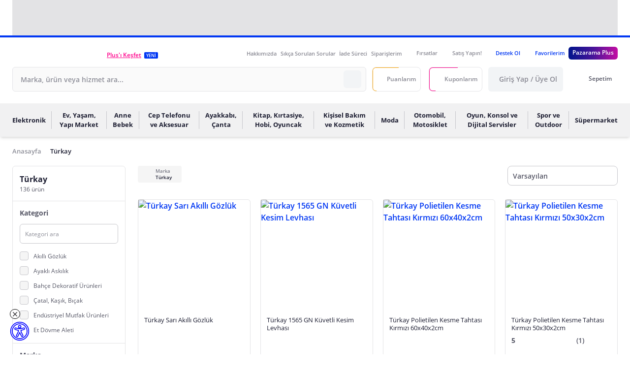

--- FILE ---
content_type: text/css
request_url: https://js.pzrmcdn.com/asset/_pzweb/css/pz-ac358a7.css
body_size: 418
content:
.accordion .accordion__title[data-v-6e41e788]{cursor:pointer}.accordion[type=content] .accordion__content[data-v-6e41e788]{padding-top:1rem}.accordion[type=content].accordion-opened .accordion__title[data-v-6e41e788]{--tw-text-opacity:1;color:#0137f3}@supports (color:rgb(0 0 0/0)){.accordion[type=content].accordion-opened .accordion__title[data-v-6e41e788]{color:rgb(1 55 243/var(--tw-text-opacity,1))}}.accordion[type=content].accordion-opened[data-v-6e41e788]{--tw-border-opacity:1;border-left-color:#0137f3}@supports (color:rgb(0 0 0/0)){.accordion[type=content].accordion-opened[data-v-6e41e788]{border-left-color:rgb(1 55 243/var(--tw-border-opacity,1))}}.accordion[type=content][data-v-6e41e788]{--tw-border-opacity:1;border-bottom-width:1px;border-left-color:#fff;border-left-width:1px;padding:1rem 3rem}@supports (color:rgb(0 0 0/0)){.accordion[type=content][data-v-6e41e788]{border-left-color:rgb(255 255 255/var(--tw-border-opacity,1))}}.accordion[type=contract] .accordion__title[data-v-6e41e788]{--tw-text-opacity:1;color:#1d1e32;font-size:.875rem;font-weight:600;line-height:1.25rem}@supports (color:rgb(0 0 0/0)){.accordion[type=contract] .accordion__title[data-v-6e41e788]{color:rgb(29 30 50/var(--tw-text-opacity,1))}}.accordion[type=contract] .accordion__content[data-v-6e41e788]{margin-top:.5rem;max-height:24rem;overflow-y:auto;padding-right:2.75rem}.accordion[type=contract][data-v-6e41e788]{--tw-border-opacity:1!important;border-left-color:#e3e3e5!important;border-radius:.25rem;border-width:1px;margin-top:.75rem;padding:.875rem .5rem;width:100%}@supports (color:rgb(0 0 0/0)){.accordion[type=contract][data-v-6e41e788]{border-left-color:rgb(227 227 229/var(--tw-border-opacity,1))!important}}.accordion[type=sidebar] .accordion__title[data-v-6e41e788]{--tw-text-opacity:1;color:#8e8f99;font-size:.875rem;font-weight:700;line-height:1.25rem}@supports (color:rgb(0 0 0/0)){.accordion[type=sidebar] .accordion__title[data-v-6e41e788]{color:rgb(142 143 153/var(--tw-text-opacity,1))}}.accordion[type=sidebar] .accordion__content[data-v-6e41e788]{padding-top:.75rem}.accordion[type=sidebar].accordion-opened .accordion__title[data-v-6e41e788]{--tw-text-opacity:1;color:#555665}@supports (color:rgb(0 0 0/0)){.accordion[type=sidebar].accordion-opened .accordion__title[data-v-6e41e788]{color:rgb(85 86 101/var(--tw-text-opacity,1))}}.accordion[type=landing] .accordion__title[data-v-6e41e788]{--tw-text-opacity:1;color:#1d1e32;font-size:1rem;font-weight:600;line-height:1.5rem}@supports (color:rgb(0 0 0/0)){.accordion[type=landing] .accordion__title[data-v-6e41e788]{color:rgb(29 30 50/var(--tw-text-opacity,1))}}.accordion[type=landing] .accordion__content[data-v-6e41e788]{--tw-text-opacity:1;color:#0137f3;font-size:.875rem;line-height:1.25rem;margin-top:.5rem;max-height:24rem;overflow-y:auto;padding-right:2.75rem}@supports (color:rgb(0 0 0/0)){.accordion[type=landing] .accordion__content[data-v-6e41e788]{color:rgb(1 55 243/var(--tw-text-opacity,1))}}.accordion[type=landing][data-v-6e41e788]{--tw-bg-opacity:1;background-color:#fff;border-radius:.375rem;border-width:1px;margin-top:.75rem;padding:.875rem .5rem}@supports (color:rgb(0 0 0/0)){.accordion[type=landing][data-v-6e41e788]{background-color:rgb(255 255 255/var(--tw-bg-opacity,1))}}.accordion[type=remote-control] .accordion__title[data-v-6e41e788]{--tw-text-opacity:1;color:#000}@supports (color:rgb(0 0 0/0)){.accordion[type=remote-control] .accordion__title[data-v-6e41e788]{color:rgb(0 0 0/var(--tw-text-opacity,1))}}.accordion[type=remote-control] .accordion__content[data-v-6e41e788]{--tw-text-opacity:1;color:#000;max-height:50rem;overflow-y:auto}@supports (color:rgb(0 0 0/0)){.accordion[type=remote-control] .accordion__content[data-v-6e41e788]{color:rgb(0 0 0/var(--tw-text-opacity,1))}}.accordion[type=remote-control].accordion-opened .accordion__title[data-v-6e41e788]{--tw-text-opacity:1;color:#000}@supports (color:rgb(0 0 0/0)){.accordion[type=remote-control].accordion-opened .accordion__title[data-v-6e41e788]{color:rgb(0 0 0/var(--tw-text-opacity,1))}}.accordion[data-v-6e41e788]{position:relative}

--- FILE ---
content_type: application/javascript
request_url: https://js.pzrmcdn.com/asset/_pzweb/js/pz-62915b1.modern.js
body_size: 4093
content:
(window.webpackJsonp=window.webpackJsonp||[]).push([[3,151,163,168,169,191],{1027:function(e,t,i){e.exports={}},1036:function(e,t,i){"use strict";i.r(t);var r=i(1),n=i(7);function a(e,t){var i=Object.keys(e);if(Object.getOwnPropertySymbols){var r=Object.getOwnPropertySymbols(e);t&&(r=r.filter((function(t){return Object.getOwnPropertyDescriptor(e,t).enumerable}))),i.push.apply(i,r)}return i}var s={name:"NavOutside",props:{gradientPanel:{type:Boolean,default:!1},customClass:{type:[Array,Object,String],default:null},swiperClass:{type:[Array,Object,String],default:null},wrapperClass:{type:[Array,Object,String],default:null},slideClass:{type:[Array,Object,String],default:null},swiperData:{type:Array,default:()=>[]},slideKey:{type:String,default:""},selectedIndex:{type:Number,default:0},activeCategoryId:{type:String,default:null},swiperProps:{type:Object,default:()=>({})}},data:()=>({swiper:null}),computed:{swiperOptions(){var e,t={modules:["Virtual"],speed:400,resistanceRatio:.01,slidesPerView:5,slidesPerGroup:5};return t.virtual="auto"!==(null===(e=this.swiperProps)||void 0===e?void 0:e.slidesPerView),function(e){for(var t=1;t<arguments.length;t++){var i=null!=arguments[t]?arguments[t]:{};t%2?a(Object(i),!0).forEach((function(t){Object(n.a)(e,t,i[t])})):Object.getOwnPropertyDescriptors?Object.defineProperties(e,Object.getOwnPropertyDescriptors(i)):a(Object(i)).forEach((function(t){Object.defineProperty(e,t,Object.getOwnPropertyDescriptor(i,t))}))}return e}({props:t},this.swiperProps)},navigationVisibility(){return{showPrev:this.swiper&&!this.swiper.isBeginning,showNext:this.swiper&&!this.swiper.isEnd}}},watch:{selectedIndex(e){var t=e-2;this.swiper.slideTo(t)}},mounted(){this.swiper=this.$refs.swiperRef.$swiper},methods:{swiperReady(){var e=this;return Object(r.a)((function*(){if(yield e.$nextTick(),e.swiper&&(e.swiper.update(),e.activeCategoryId)){var t,i=(null===(t=e.swiperData)||void 0===t?void 0:t.findIndex((t=>t.id===e.activeCategoryId)))||0;e.swiper.slideTo(i-2)}}))()}}},o=s,l=(i(1038),i(4)),d=Object(l.a)(o,(function(){var e=this,t=e._self._c;return t("div",{staticClass:"swiper-outside",class:[e.customClass,{"pb-8":e.swiperOptions.pagination}]},[t("keep-alive",[t("Swiper",{ref:"swiperRef",attrs:{options:e.swiperOptions,"swiper-class":e.swiperClass,"wrapper-class":e.wrapperClass,"use-before-initialized":""},on:{init:e.swiperReady}},e._l(e.swiperData,(function(i,r){return t("SwiperSlide",{key:r,class:e.slideClass},[e._t("default",null,{item:i,index:r})],2)})),1)],1),e._v(" "),e.navigationVisibility.showPrev?t("BaseSvg",{attrs:{file:"arrow-angle-left",color:"!text-gray-400","custom-class":"swiper-button-prev",tabindex:"-1"},on:{click:function(t){return e.swiper.slidePrev()}}}):e._e(),e._v(" "),e.navigationVisibility.showNext?t("BaseSvg",{attrs:{file:"arrow-angle-right",color:"!text-gray-400","custom-class":"swiper-button-next",tabindex:"-1"},on:{click:function(t){return e.swiper.slideNext()}}}):e._e(),e._v(" "),e.swiperOptions.pagination?t("div",{staticClass:"swiper-pagination"}):e._e(),e._v(" "),e.navigationVisibility.showPrev&&e.gradientPanel?t("div",{staticClass:"w-16 h-full absolute top-0 left-0 z-10 bg-gradient-to-r from-white to-[rgba(255,255,255,0)]"}):e._e(),e._v(" "),e.navigationVisibility.showNext&&e.gradientPanel?t("div",{staticClass:"w-16 h-full absolute top-0 right-0 z-10 bg-gradient-to-r from-[rgba(255,255,255,0)] to-white"}):e._e()],1)}),[],!1,null,null,null);t.default=d.exports;installComponents(d,{BaseSvg:i(27).default})},1038:function(e,t,i){"use strict";i(1027)},1058:function(e,t,i){"use strict";i.r(t);i(19);var r=i(1183),n=i(1184),a=i(127),s={name:"List",props:{title:{type:String,default:""},layout:{type:String,default:"grid",validator:e=>["grid","row","smallBanner"].includes(e)},cardType:{type:String,default:"1"},viewType:{type:Object,default:()=>a.c.list},gradientPanel:{type:Boolean,default:!1},cardWidth:{type:[String,Array],default:"!w-1/5"},itemList:{type:Array,default:()=>[]},productSellerId:{type:String,default:""},sectionTitle:{type:String,default:""},sectionIndex:{type:Number,default:0},cardIndex:{type:Number,default:0},categoryList:{type:Array,default:()=>[]},brandName:{type:String,default:""},resize:{type:Object,default:()=>({})},from:{type:String,default:""},isSkeletonExist:{type:Boolean,default:!0},bannerFrame:{type:Object,default:()=>({})},predictDiscountInfo:{type:Object,default:()=>({})},rowIndex:{type:Number,default:0},preload:{type:Boolean,default:!0},passive:{type:Boolean,default:!0},customButtonVisible:{type:Boolean,default:!1},customButtonText:{type:String,default:""},bannerType:{type:Number,default:0},isOpportunity:{type:Boolean,default:!1}},computed:{listComponent(){return 0===this.bannerType?"grid"===this.layout?r.default:n.default:4===this.bannerType?r.default:n.default},cardWidthForCardType(){return this.isFromLandingPage?"!w-1/4":this.cardWidth},isFromLandingPage(){return["landing","opportunityList","virtual"].includes(this.from)},getActiveItemList(){return this.isFromLandingPage?this.itemList.filter((e=>0!==e.stockCount)):this.itemList}},methods:{customButtonClickHandler(e){this.$emit("customButtonClick",e)}}},o=i(4),l=Object(o.a)(s,(function(){var e=this;return(0,e._self._c)(e.listComponent,{tag:"component",attrs:{"item-list":e.getActiveItemList,"card-type":e.cardType,"view-type":e.viewType,"card-width":e.cardWidthForCardType,"gradient-panel":e.gradientPanel,"product-seller-id":e.productSellerId,"section-title":e.sectionTitle,"section-index":e.sectionIndex,"card-index":e.cardIndex,"category-list":e.categoryList,"brand-name":e.brandName,resize:e.resize,"is-skeleton-exist":e.isSkeletonExist,from:e.from,"banner-frame":e.bannerFrame,"predict-discount-info":e.predictDiscountInfo,"row-index":e.rowIndex,preload:e.preload,passive:e.passive,"custom-button-visible":e.customButtonVisible,"custom-button-text":e.customButtonText,title:e.title,"is-opportunity":e.isOpportunity},on:{customButtonClick:e.customButtonClickHandler}})}),[],!1,null,null,null);t.default=l.exports},1087:function(e,t,i){e.exports={}},1160:function(e,t,i){"use strict";i.r(t);var r=i(4),n=Object(r.a)({},(function(){var e=this,t=e._self._c;return t("div",{staticClass:"border border-gray-200 rounded-md"},[t("div",{staticClass:"flex items-center justify-center h-56"},[t("BaseSvg",{attrs:{file:"pazarama-skeleton-logo"}})],1),e._v(" "),t("div",{staticClass:"py-3 px-5 grid justify-items-center"},[t("BaseSkeleton",{staticClass:"h-5 mb-2"}),e._v(" "),t("BaseSkeleton",{staticClass:"h-5 mb-16"}),e._v(" "),t("BaseSkeleton",{staticClass:"h-5 !w-34 mb-4"}),e._v(" "),t("BaseSkeleton",{staticClass:"h-9 !rounded mb-2"})],1)])}),[],!1,null,null,null);t.default=n.exports;installComponents(n,{BaseSvg:i(27).default,BaseSkeleton:i(255).default})},1162:function(e,t,i){"use strict";i(1087)},1183:function(e,t,i){"use strict";i.r(t);var r=i(7),n=(i(19),i(14),i(347),i(20),i(25),i(15),i(10)),a=i(126),s=i.n(a),o=i(191),l=i(0);function d(e,t){var i=Object.keys(e);if(Object.getOwnPropertySymbols){var r=Object.getOwnPropertySymbols(e);t&&(r=r.filter((function(t){return Object.getOwnPropertyDescriptor(e,t).enumerable}))),i.push.apply(i,r)}return i}function u(e){for(var t=1;t<arguments.length;t++){var i=null!=arguments[t]?arguments[t]:{};t%2?d(Object(i),!0).forEach((function(t){Object(r.a)(e,t,i[t])})):Object.getOwnPropertyDescriptors?Object.defineProperties(e,Object.getOwnPropertyDescriptors(i)):d(Object(i)).forEach((function(t){Object.defineProperty(e,t,Object.getOwnPropertyDescriptor(i,t))}))}return e}var c={name:"Grid",props:{cardType:{type:String,default:"1"},cardWidth:{type:[String,Array],default:"!w-1/5"},itemList:{type:Array,default:()=>[]},productSellerId:{type:String,default:""},sectionTitle:{type:String,default:""},sectionIndex:{type:Number,default:0},cardIndex:{type:Number,default:0},categoryList:{type:Array,default:()=>[]},resize:{type:Object,default:()=>({})},isSkeletonExist:{type:Boolean,default:!0},from:{type:String,default:""},rowIndex:{type:Number,default:0},preload:{type:Boolean,default:!0},passive:{type:Boolean,default:!0},customButtonVisible:{type:Boolean,default:!1},customButtonText:{type:String,default:""},viewType:{type:Object,required:!0},isOpportunity:{type:Boolean,default:!1}},data:()=>({BANNER_ITEM_SHOW_TYPE_ACTIVE:0,BANNER_ITEM_SHOW_TYPE_LOCKED:1,BANNER_ITEM_SHOW_TYPE_EXPIRED:2,groupId:Object(o.a)(),seeAllButtonItemLength:8}),computed:u(u({},Object(n.c)({getPageDirection:Object(l.xi)(l.Pd),listingReadyPage:Object(l.xi)(l.qd),isServerSideListing:Object(l.xi)(l.kd),isInfiniteLoading:Object(l.xi)(l.gd)})),{},{filteredItemList(){return this.isFromLandingPage?"opportunityList"===this.from?this.getAllValidItemList:this.getAllActiveItemList:this.itemList},getAllActiveItemList(){return this.itemList.filter((e=>0===e.bannerItemShowType))},getAllValidItemList(){return this.itemList.filter((e=>2!==e.bannerItemShowType))},isFromLandingPage(){return["landing","opportunityList","virtual"].includes(this.from)},isHiddenItemForLanding(){return e=>"landing"===this.from&&e>this.seeAllButtonItemLength},randomId:()=>Object(o.a)(),listingProductCardCount(){return this.isServerSideListing||this.listingReadyPage&&!this.isInfiniteLoading?[]:[...new Array(20).keys()]}}),methods:u(u({},Object(n.d)({setPageDirection:Object(l.xi)(l.yh)})),{},{visibilityChanged:s()((function(e){if("prev"!==this.getPageDirection&&"next"!==this.getPageDirection&&e!==Number.parseInt(this.$route.query.sayfa||1)){this.setPageDirection("scrolling");var t=u(u({},this.$route.query),{},{sayfa:e});1===e&&delete t.sayfa,this.$router.replace({query:t})}}),300),seeAllButtonHandler(){this.seeAllButtonItemLength=this.filteredItemList.length},checkCardIsBlock(e){var t;if(null!==(t=e.bannerMetaData)&&void 0!==t&&t.bannerUnlockDate){var i,r=new Date;return new Date(null===(i=e.bannerMetaData)||void 0===i?void 0:i.bannerUnlockDate)>r?1:e.bannerItemShowType}return e.bannerItemShowType},customButtonClickHandler(e){this.$emit("customButtonClick",e)}})},p=i(4),f=Object(p.a)(c,(function(){var e,t=this,i=t._self._c;return i("div",{class:["flex flex-wrap -mt-2.5","6"===t.cardType?"-mx-3.75":"-mx-2.5",{"justify-center":"landing"===t.from||"opportunityList"===t.from},{"!px-28":"opportunityList"===t.from},{"justify-start items-start !px-24":"categoryBestList"===t.from}]},[t._l(t.filteredItemList,(function(e,r){var n;return i("div",{directives:[{name:"show",rawName:"v-show",value:t.isServerSideListing||t.listingReadyPage,expression:"isServerSideListing || listingReadyPage"}],key:(e.productId||t.randomId)+r,class:[t.cardWidth,"6"===t.cardType?"px-3.75":"px-2.5","py-2.5",{hidden:t.isHiddenItemForLanding(r+1)}]},[i("BaseProductCard",t._b({directives:[{name:"observe-visibility",rawName:"v-observe-visibility",value:"listing-slug"===t.$route.name&&{callback:i=>i&&!t.isInfiniteLoading&&t.visibilityChanged(e.page),throttle:20,intersection:{rootMargin:"0px",threshold:1}},expression:"$route.name === 'listing-slug' && {\n        callback: isVisible =>\n          isVisible && !isInfiniteLoading &&\n          visibilityChanged(item.page),\n        throttle: 20,\n        intersection: {\n          rootMargin: '0px',\n          threshold: 1.0,\n        },\n      }"}],ref:e.productId,refInFor:!0,staticClass:"h-full w-full flex flex-col",attrs:{type:t.cardType,"view-type":t.viewType,"random-id":t.groupId,"section-title":t.sectionTitle,"section-index":t.sectionIndex+1,"card-index":r+1,"category-list":t.categoryList,"brand-name":(null==e||null===(n=e.brandName)||void 0===n?void 0:n.name)||(null==e?void 0:e.brandName)||(null==e?void 0:e.brand),resize:t.resize,from:t.from,"row-index":t.rowIndex,preload:t.preload,passive:t.passive,"banner-item-show-type":t.checkCardIsBlock(e),"data-testid":"listing-product-card-grid","custom-button-visible":t.customButtonVisible,"custom-button-text":t.customButtonText,"super-watch-info":null==e?void 0:e.superWatchInfo,"is-opportunity":t.isOpportunity},on:{customButtonClick:t.customButtonClickHandler}},"BaseProductCard",e,!1))],1)})),t._v(" "),"landing"===t.from&&t.seeAllButtonItemLength<t.filteredItemList.length?[i("BaseButton",{attrs:{color:"btn-primary",outline:"","custom-class":"w-full mx-[30rem] px-8 !text-white","data-testid":"product-list-see-all-button"},on:{click:t.seeAllButtonHandler}},[t._v("\n      "+t._s(t.$t("CATALOG_LANDING_PRODUCT_SHOW_ALL"))+" ("+t._s(t.filteredItemList.length)+")\n    ")])]:t._e(),t._v(" "),i("div",{directives:[{name:"show",rawName:"v-show",value:t.isSkeletonExist&&(null===(e=t.listingProductCardCount)||void 0===e?void 0:e.length),expression:"isSkeletonExist && listingProductCardCount?.length"}],staticClass:"flex flex-wrap"},t._l(t.listingProductCardCount,(function(e,t){return i("div",{key:t,staticClass:"w-1/4 p-2.5"},[i("BaseProductCardSkeleton")],1)})),0)],2)}),[],!1,null,null,null);t.default=f.exports;installComponents(f,{BaseProductCard:i(1150).default,BaseButton:i(35).default,BaseProductCardSkeleton:i(1160).default})},1184:function(e,t,i){"use strict";i.r(t);i(19);var r=i(191),n={name:"Row",props:{cardType:{type:String,default:"1"},cardWidth:{type:[String,Array],default:"!w-1/5"},gradientPanel:{type:Boolean,default:!1},itemList:{type:Array,default:()=>[]},widgetId:{type:String,default:""},productSellerId:{type:String,default:""},sectionTitle:{type:String,default:""},sectionIndex:{type:Number,default:0},cardIndex:{type:Number,default:0},categoryList:{type:Array,default:()=>[]},brandName:{type:String,default:""},resize:{type:Object,default:()=>({})},from:{type:String,default:""},rowIndex:{type:Number,default:0},preload:{type:Boolean,default:!0},passive:{type:Boolean,default:!0},viewType:{type:Object,required:!0},isOpportunity:{type:Boolean,default:!1}},data:()=>({BANNER_ITEM_SHOW_TYPE_ACTIVE:0,BANNER_ITEM_SHOW_TYPE_LOCKED:1,BANNER_ITEM_SHOW_TYPE_EXPIRED:2,groupId:Object(r.a)()}),computed:{slideCountControl(){return"!w-1/4"===this.cardWidth?"9"===this.cardType?3:4:5},isFromLandingPage(){return["landing","opportunityList","virtual"].includes(this.from)},getAllActiveItemList(){return this.itemList.filter((e=>0===e.bannerItemShowType))},getAllValidItemList(){return this.itemList.filter((e=>2!==e.bannerItemShowType))},filteredItemList(){return this.isFromLandingPage?"opportunityList"===this.from?this.getAllValidItemList:this.getAllActiveItemList:this.itemList}},methods:{checkCardIsBlock(e){var t;if(null!==(t=e.bannerMetaData)&&void 0!==t&&t.bannerUnlockDate){var i,r=new Date;return new Date(null===(i=e.bannerMetaData)||void 0===i?void 0:i.bannerUnlockDate)>r?1:e.bannerItemShowType}return e.bannerItemShowType}}},a=(i(1162),i(4)),s=Object(a.a)(n,(function(){var e=this,t=e._self._c;return t("BaseSwiperNavOutside",{key:e.sectionTitle+"-"+e.sectionIndex,attrs:{"slide-key":"productId","custom-class":["-mt-2.5","6"===e.cardType?"-mx-3.75":"-mx-2.5"],"gradient-panel":e.gradientPanel,"slide-class":["h-full flex","min-h-0",e.cardWidth,"6"===e.cardType?"px-3.75":"px-2.5","py-2.5"],"swiper-data":e.filteredItemList,"swiper-props":{slidesPerView:"9"===e.cardType?"3.2":e.slideCountControl,slidesPerGroup:"9"===e.cardType?1:e.slideCountControl}},scopedSlots:e._u([{key:"default",fn:function(i){var r,n,{item:a,index:s}=i;return[a.isBanner?t("BaseLink",{attrs:{to:a.seoUrl}},[t("BaseImg",{attrs:{src:a.imageUrl,"custom-class":"py-2.5 min-h-full rounded-2xl px-2.5",resize:e.resize,"predict-discount-info":a.predictDiscountInfo}})],1):t("BaseProductCard",e._b({staticClass:"h-full w-full flex flex-col",attrs:{type:e.cardType,"view-type":e.viewType,"product-seller-id":a.productSellerId,"random-id":e.groupId,"section-title":e.sectionTitle,"section-index":e.sectionIndex+1,"card-index":s+1,"category-list":e.categoryList,"brand-name":(null===(r=a.brandName)||void 0===r?void 0:r.name)||a.brandName||a.brand,resize:e.resize,from:e.from,"predict-discount-info":a.predictDiscountInfo,"min-price-last30-days-text":a.minPriceLast30DaysText,"cart-promotion":null===(n=a.discountRate)||void 0===n||null===(n=n.discountRateText)||void 0===n?void 0:n.text,"row-index":e.rowIndex,preload:e.preload,passive:e.passive,"seller-id":a.sellerId,"product-id":a.productId,"product-rank":a.productRank,"banner-item-show-type":e.checkCardIsBlock(a),"plus-price":a.plusPrice,"super-watch-info":null==a?void 0:a.superWatchInfo,"is-opportunity":e.isOpportunity,"data-testid":"listing-product-card-row"}},"BaseProductCard",a,!1))]}}])})}),[],!1,null,"05878de4",null);t.default=s.exports;installComponents(s,{BaseProductCard:i(1150).default,BaseImg:i(71).default,BaseLink:i(38).default,BaseSwiperNavOutside:i(1036).default})}}]);

--- FILE ---
content_type: application/javascript
request_url: https://js.pzrmcdn.com/asset/_pzweb/js/pz-d145e71.modern.js
body_size: 8973
content:
/*! For license information please see ../LICENSES */
(window.webpackJsonp=window.webpackJsonp||[]).push([[34],{1161:function(e,t,n){"use strict";(function(e,r){n.d(t,"a",(function(){return f})),n.d(t,"b",(function(){return _})),n.d(t,"c",(function(){return v})),n.d(t,"d",(function(){return a})),n.d(t,"e",(function(){return N})),n.d(t,"f",(function(){return E})),n.d(t,"g",(function(){return D})),n.d(t,"h",(function(){return w})),n.d(t,"i",(function(){return h})),n.d(t,"j",(function(){return d})),n.d(t,"k",(function(){return R})),n.d(t,"l",(function(){return p})),n.d(t,"m",(function(){return g})),n.d(t,"n",(function(){return b})),n.d(t,"o",(function(){return m}));const i=function(e){const t=[];let n=0;for(let r=0;r<e.length;r++){let i=e.charCodeAt(r);i<128?t[n++]=i:i<2048?(t[n++]=i>>6|192,t[n++]=63&i|128):55296==(64512&i)&&r+1<e.length&&56320==(64512&e.charCodeAt(r+1))?(i=65536+((1023&i)<<10)+(1023&e.charCodeAt(++r)),t[n++]=i>>18|240,t[n++]=i>>12&63|128,t[n++]=i>>6&63|128,t[n++]=63&i|128):(t[n++]=i>>12|224,t[n++]=i>>6&63|128,t[n++]=63&i|128)}return t},s={byteToCharMap_:null,charToByteMap_:null,byteToCharMapWebSafe_:null,charToByteMapWebSafe_:null,ENCODED_VALS_BASE:"ABCDEFGHIJKLMNOPQRSTUVWXYZabcdefghijklmnopqrstuvwxyz0123456789",get ENCODED_VALS(){return this.ENCODED_VALS_BASE+"+/="},get ENCODED_VALS_WEBSAFE(){return this.ENCODED_VALS_BASE+"-_."},HAS_NATIVE_SUPPORT:"function"==typeof atob,encodeByteArray(e,t){if(!Array.isArray(e))throw Error("encodeByteArray takes an array as a parameter");this.init_();const n=t?this.byteToCharMapWebSafe_:this.byteToCharMap_,r=[];for(let t=0;t<e.length;t+=3){const i=e[t],s=t+1<e.length,o=s?e[t+1]:0,a=t+2<e.length,c=a?e[t+2]:0,h=i>>2,l=(3&i)<<4|o>>4;let u=(15&o)<<2|c>>6,d=63&c;a||(d=64,s||(u=64)),r.push(n[h],n[l],n[u],n[d])}return r.join("")},encodeString(e,t){return this.HAS_NATIVE_SUPPORT&&!t?btoa(e):this.encodeByteArray(i(e),t)},decodeString(e,t){return this.HAS_NATIVE_SUPPORT&&!t?atob(e):function(e){const t=[];let n=0,r=0;for(;n<e.length;){const i=e[n++];if(i<128)t[r++]=String.fromCharCode(i);else if(i>191&&i<224){const s=e[n++];t[r++]=String.fromCharCode((31&i)<<6|63&s)}else if(i>239&&i<365){const s=((7&i)<<18|(63&e[n++])<<12|(63&e[n++])<<6|63&e[n++])-65536;t[r++]=String.fromCharCode(55296+(s>>10)),t[r++]=String.fromCharCode(56320+(1023&s))}else{const s=e[n++],o=e[n++];t[r++]=String.fromCharCode((15&i)<<12|(63&s)<<6|63&o)}}return t.join("")}(this.decodeStringToByteArray(e,t))},decodeStringToByteArray(e,t){this.init_();const n=t?this.charToByteMapWebSafe_:this.charToByteMap_,r=[];for(let t=0;t<e.length;){const i=n[e.charAt(t++)],s=t<e.length?n[e.charAt(t)]:0;++t;const a=t<e.length?n[e.charAt(t)]:64;++t;const c=t<e.length?n[e.charAt(t)]:64;if(++t,null==i||null==s||null==a||null==c)throw new o;const h=i<<2|s>>4;if(r.push(h),64!==a){const e=s<<4&240|a>>2;if(r.push(e),64!==c){const e=a<<6&192|c;r.push(e)}}}return r},init_(){if(!this.byteToCharMap_){this.byteToCharMap_={},this.charToByteMap_={},this.byteToCharMapWebSafe_={},this.charToByteMapWebSafe_={};for(let e=0;e<this.ENCODED_VALS.length;e++)this.byteToCharMap_[e]=this.ENCODED_VALS.charAt(e),this.charToByteMap_[this.byteToCharMap_[e]]=e,this.byteToCharMapWebSafe_[e]=this.ENCODED_VALS_WEBSAFE.charAt(e),this.charToByteMapWebSafe_[this.byteToCharMapWebSafe_[e]]=e,e>=this.ENCODED_VALS_BASE.length&&(this.charToByteMap_[this.ENCODED_VALS_WEBSAFE.charAt(e)]=e,this.charToByteMapWebSafe_[this.ENCODED_VALS.charAt(e)]=e)}}};class o extends Error{constructor(){super(...arguments),this.name="DecodeBase64StringError"}}const a=function(e){return function(e){const t=i(e);return s.encodeByteArray(t,!0)}(e).replace(/\./g,"")},c=function(e){try{return s.decodeString(e,!0)}catch(e){}return null};function h(e,t){if(!(t instanceof Object))return t;switch(t.constructor){case Date:return new Date(t.getTime());case Object:void 0===e&&(e={});break;case Array:e=[];break;default:return t}for(const n in t)t.hasOwnProperty(n)&&"__proto__"!==n&&(e[n]=h(e[n],t[n]));return e}const l=()=>function(){if("undefined"!=typeof self)return self;if("undefined"!=typeof window)return window;if(void 0!==e)return e;throw new Error("Unable to locate global object.")}().__FIREBASE_DEFAULTS__,u=()=>{try{return l()||(()=>{if(void 0===r||void 0===r.env)return;const e=r.env.__FIREBASE_DEFAULTS__;return e?JSON.parse(e):void 0})()||(()=>{if("undefined"==typeof document)return;let e;try{e=document.cookie.match(/__FIREBASE_DEFAULTS__=([^;]+)/)}catch(e){return}const t=e&&c(e[1]);return t&&JSON.parse(t)})()}catch(e){return}},d=()=>{var e;return null===(e=u())||void 0===e?void 0:e.config};class f{constructor(){this.reject=()=>{},this.resolve=()=>{},this.promise=new Promise(((e,t)=>{this.resolve=e,this.reject=t}))}wrapCallback(e){return(t,n)=>{t?this.reject(t):this.resolve(n),"function"==typeof e&&(this.promise.catch((()=>{})),1===e.length?e(t):e(t,n))}}}function p(){return"undefined"!=typeof window||b()}function b(){return"undefined"!=typeof WorkerGlobalScope&&"undefined"!=typeof self&&self instanceof WorkerGlobalScope}function g(){try{return"object"==typeof indexedDB}catch(e){return!1}}function m(){return new Promise(((e,t)=>{try{let n=!0;const r="validate-browser-context-for-indexeddb-analytics-module",i=self.indexedDB.open(r);i.onsuccess=()=>{i.result.close(),n||self.indexedDB.deleteDatabase(r),e(!0)},i.onupgradeneeded=()=>{n=!1},i.onerror=()=>{var e;t((null===(e=i.error)||void 0===e?void 0:e.message)||"")}}catch(e){t(e)}}))}class v extends Error{constructor(e,t,n){super(t),this.code=e,this.customData=n,this.name="FirebaseError",Object.setPrototypeOf(this,v.prototype),Error.captureStackTrace&&Error.captureStackTrace(this,_.prototype.create)}}class _{constructor(e,t,n){this.service=e,this.serviceName=t,this.errors=n}create(e,...t){const n=t[0]||{},r=`${this.service}/${e}`,i=this.errors[e],s=i?function(e,t){return e.replace(y,((e,n)=>{const r=t[n];return null!=r?String(r):`<${n}?>`}))}(i,n):"Error",o=`${this.serviceName}: ${s} (${r}).`;return new v(r,o,n)}}const y=/\{\$([^}]+)}/g;function E(e,t){return Object.prototype.hasOwnProperty.call(e,t)}function w(e,t){if(e===t)return!0;const n=Object.keys(e),r=Object.keys(t);for(const i of n){if(!r.includes(i))return!1;const n=e[i],s=t[i];if(C(n)&&C(s)){if(!w(n,s))return!1}else if(n!==s)return!1}for(const e of r)if(!n.includes(e))return!1;return!0}function C(e){return null!==e&&"object"==typeof e}function D(e,t){const n=new I(e,t);return n.subscribe.bind(n)}class I{constructor(e,t){this.observers=[],this.unsubscribes=[],this.observerCount=0,this.task=Promise.resolve(),this.finalized=!1,this.onNoObservers=t,this.task.then((()=>{e(this)})).catch((e=>{this.error(e)}))}next(e){this.forEachObserver((t=>{t.next(e)}))}error(e){this.forEachObserver((t=>{t.error(e)})),this.close(e)}complete(){this.forEachObserver((e=>{e.complete()})),this.close()}subscribe(e,t,n){let r;if(void 0===e&&void 0===t&&void 0===n)throw new Error("Missing Observer.");r=function(e,t){if("object"!=typeof e||null===e)return!1;for(const n of t)if(n in e&&"function"==typeof e[n])return!0;return!1}(e,["next","error","complete"])?e:{next:e,error:t,complete:n},void 0===r.next&&(r.next=S),void 0===r.error&&(r.error=S),void 0===r.complete&&(r.complete=S);const i=this.unsubscribeOne.bind(this,this.observers.length);return this.finalized&&this.task.then((()=>{try{this.finalError?r.error(this.finalError):r.complete()}catch(e){}})),this.observers.push(r),i}unsubscribeOne(e){void 0!==this.observers&&void 0!==this.observers[e]&&(delete this.observers[e],this.observerCount-=1,0===this.observerCount&&void 0!==this.onNoObservers&&this.onNoObservers(this))}forEachObserver(e){if(!this.finalized)for(let t=0;t<this.observers.length;t++)this.sendOne(t,e)}sendOne(e,t){this.task.then((()=>{if(void 0!==this.observers&&void 0!==this.observers[e])try{t(this.observers[e])}catch(e){"undefined"!=typeof console&&console.error}}))}close(e){this.finalized||(this.finalized=!0,void 0!==e&&(this.finalError=e),this.task.then((()=>{this.observers=void 0,this.onNoObservers=void 0})))}}function S(){}const O=1e3,A=2,L=144e5,B=.5;function N(e,t=O,n=A){const r=t*Math.pow(n,e),i=Math.round(B*r*(Math.random()-.5)*2);return Math.min(L,r+i)}function R(e){return e&&e._delegate?e._delegate:e}}).call(this,n(43),n(77))},1277:function(e,t,n){"use strict";n.r(t),n.d(t,"SDK_VERSION",(function(){return Q})),n.d(t,"_DEFAULT_ENTRY_NAME",(function(){return k})),n.d(t,"_addComponent",(function(){return $})),n.d(t,"_addOrOverwriteComponent",(function(){return x})),n.d(t,"_apps",(function(){return H})),n.d(t,"_clearComponents",(function(){return K})),n.d(t,"_components",(function(){return F})),n.d(t,"_getProvider",(function(){return W})),n.d(t,"_isFirebaseApp",(function(){return J})),n.d(t,"_isFirebaseServerApp",(function(){return G})),n.d(t,"_registerComponent",(function(){return V})),n.d(t,"_removeServiceInstance",(function(){return U})),n.d(t,"_serverApps",(function(){return z})),n.d(t,"deleteApp",(function(){return ie})),n.d(t,"getApp",(function(){return ne})),n.d(t,"getApps",(function(){return re})),n.d(t,"initializeApp",(function(){return ee})),n.d(t,"initializeServerApp",(function(){return te})),n.d(t,"onLog",(function(){return oe})),n.d(t,"registerVersion",(function(){return se})),n.d(t,"setLogLevel",(function(){return ae}));var r=n(1278),i=n(1359),s=n(1161);n.d(t,"FirebaseError",(function(){return s.c}));var o=n(1612);class a{constructor(e){this.container=e}getPlatformInfoString(){return this.container.getProviders().map((e=>{if(function(e){const t=e.getComponent();return"VERSION"===(null==t?void 0:t.type)}(e)){const t=e.getImmediate();return`${t.library}/${t.version}`}return null})).filter((e=>e)).join(" ")}}const c="@firebase/app",h="0.10.6",l=new i.b("@firebase/app"),u="@firebase/app-compat",d="@firebase/analytics-compat",f="@firebase/analytics",p="@firebase/app-check-compat",b="@firebase/app-check",g="@firebase/auth",m="@firebase/auth-compat",v="@firebase/database",_="@firebase/database-compat",y="@firebase/functions",E="@firebase/functions-compat",w="@firebase/installations",C="@firebase/installations-compat",D="@firebase/messaging",I="@firebase/messaging-compat",S="@firebase/performance",O="@firebase/performance-compat",A="@firebase/remote-config",L="@firebase/remote-config-compat",B="@firebase/storage",N="@firebase/storage-compat",R="@firebase/firestore",T="@firebase/vertexai-preview",M="@firebase/firestore-compat",j="firebase",k="[DEFAULT]",P={[c]:"fire-core",[u]:"fire-core-compat",[f]:"fire-analytics",[d]:"fire-analytics-compat",[b]:"fire-app-check",[p]:"fire-app-check-compat",[g]:"fire-auth",[m]:"fire-auth-compat",[v]:"fire-rtdb",[_]:"fire-rtdb-compat",[y]:"fire-fn",[E]:"fire-fn-compat",[w]:"fire-iid",[C]:"fire-iid-compat",[D]:"fire-fcm",[I]:"fire-fcm-compat",[S]:"fire-perf",[O]:"fire-perf-compat",[A]:"fire-rc",[L]:"fire-rc-compat",[B]:"fire-gcs",[N]:"fire-gcs-compat",[R]:"fire-fst",[M]:"fire-fst-compat",[T]:"fire-vertex","fire-js":"fire-js",[j]:"fire-js-all"},H=new Map,z=new Map,F=new Map;function $(e,t){try{e.container.addComponent(t)}catch(n){l.debug(`Component ${t.name} failed to register with FirebaseApp ${e.name}`,n)}}function x(e,t){e.container.addOrOverwriteComponent(t)}function V(e){const t=e.name;if(F.has(t))return l.debug(`There were multiple attempts to register component ${t}.`),!1;F.set(t,e);for(const t of H.values())$(t,e);for(const t of z.values())$(t,e);return!0}function W(e,t){const n=e.container.getProvider("heartbeat").getImmediate({optional:!0});return n&&n.triggerHeartbeat(),e.container.getProvider(t)}function U(e,t,n=k){W(e,t).clearInstance(n)}function J(e){return void 0!==e.options}function G(e){return void 0!==e.settings}function K(){F.clear()}const Y={"no-app":"No Firebase App '{$appName}' has been created - call initializeApp() first","bad-app-name":"Illegal App name: '{$appName}'","duplicate-app":"Firebase App named '{$appName}' already exists with different options or config","app-deleted":"Firebase App named '{$appName}' already deleted","server-app-deleted":"Firebase Server App has been deleted","no-options":"Need to provide options, when not being deployed to hosting via source.","invalid-app-argument":"firebase.{$appName}() takes either no argument or a Firebase App instance.","invalid-log-argument":"First argument to `onLog` must be null or a function.","idb-open":"Error thrown when opening IndexedDB. Original error: {$originalErrorMessage}.","idb-get":"Error thrown when reading from IndexedDB. Original error: {$originalErrorMessage}.","idb-set":"Error thrown when writing to IndexedDB. Original error: {$originalErrorMessage}.","idb-delete":"Error thrown when deleting from IndexedDB. Original error: {$originalErrorMessage}.","finalization-registry-not-supported":"FirebaseServerApp deleteOnDeref field defined but the JS runtime does not support FinalizationRegistry.","invalid-server-app-environment":"FirebaseServerApp is not for use in browser environments."},q=new s.b("app","Firebase",Y);class X{constructor(e,t,n){this._isDeleted=!1,this._options=Object.assign({},e),this._config=Object.assign({},t),this._name=t.name,this._automaticDataCollectionEnabled=t.automaticDataCollectionEnabled,this._container=n,this.container.addComponent(new r.a("app",(()=>this),"PUBLIC"))}get automaticDataCollectionEnabled(){return this.checkDestroyed(),this._automaticDataCollectionEnabled}set automaticDataCollectionEnabled(e){this.checkDestroyed(),this._automaticDataCollectionEnabled=e}get name(){return this.checkDestroyed(),this._name}get options(){return this.checkDestroyed(),this._options}get config(){return this.checkDestroyed(),this._config}get container(){return this._container}get isDeleted(){return this._isDeleted}set isDeleted(e){this._isDeleted=e}checkDestroyed(){if(this.isDeleted)throw q.create("app-deleted",{appName:this._name})}}class Z extends X{constructor(e,t,n,r){const i=void 0!==t.automaticDataCollectionEnabled&&t.automaticDataCollectionEnabled,s={name:n,automaticDataCollectionEnabled:i};if(void 0!==e.apiKey)super(e,s,r);else{super(e.options,s,r)}this._serverConfig=Object.assign({automaticDataCollectionEnabled:i},t),this._finalizationRegistry=null,"undefined"!=typeof FinalizationRegistry&&(this._finalizationRegistry=new FinalizationRegistry((()=>{this.automaticCleanup()}))),this._refCount=0,this.incRefCount(this._serverConfig.releaseOnDeref),this._serverConfig.releaseOnDeref=void 0,t.releaseOnDeref=void 0,se(c,h,"serverapp")}toJSON(){}get refCount(){return this._refCount}incRefCount(e){this.isDeleted||(this._refCount++,void 0!==e&&null!==this._finalizationRegistry&&this._finalizationRegistry.register(e,this))}decRefCount(){return this.isDeleted?0:--this._refCount}automaticCleanup(){ie(this)}get settings(){return this.checkDestroyed(),this._serverConfig}checkDestroyed(){if(this.isDeleted)throw q.create("server-app-deleted")}}const Q="10.12.3";function ee(e,t={}){let n=e;if("object"!=typeof t){t={name:t}}const i=Object.assign({name:k,automaticDataCollectionEnabled:!1},t),o=i.name;if("string"!=typeof o||!o)throw q.create("bad-app-name",{appName:String(o)});if(n||(n=Object(s.j)()),!n)throw q.create("no-options");const a=H.get(o);if(a){if(Object(s.h)(n,a.options)&&Object(s.h)(i,a.config))return a;throw q.create("duplicate-app",{appName:o})}const c=new r.b(o);for(const e of F.values())c.addComponent(e);const h=new X(n,i,c);return H.set(o,h),h}function te(e,t){if(Object(s.l)()&&!Object(s.n)())throw q.create("invalid-server-app-environment");let n;void 0===t.automaticDataCollectionEnabled&&(t.automaticDataCollectionEnabled=!1),n=J(e)?e.options:e;const i=Object.assign(Object.assign({},t),n);void 0!==i.releaseOnDeref&&delete i.releaseOnDeref;if(void 0!==t.releaseOnDeref&&"undefined"==typeof FinalizationRegistry)throw q.create("finalization-registry-not-supported",{});const o=""+(a=JSON.stringify(i),[...a].reduce(((e,t)=>Math.imul(31,e)+t.charCodeAt(0)|0),0));var a;const c=z.get(o);if(c)return c.incRefCount(t.releaseOnDeref),c;const h=new r.b(o);for(const e of F.values())h.addComponent(e);const l=new Z(n,t,o,h);return z.set(o,l),l}function ne(e=k){const t=H.get(e);if(!t&&e===k&&Object(s.j)())return ee();if(!t)throw q.create("no-app",{appName:e});return t}function re(){return Array.from(H.values())}async function ie(e){let t=!1;const n=e.name;if(H.has(n))t=!0,H.delete(n);else if(z.has(n)){e.decRefCount()<=0&&(z.delete(n),t=!0)}t&&(await Promise.all(e.container.getProviders().map((e=>e.delete()))),e.isDeleted=!0)}function se(e,t,n){var i;let s=null!==(i=P[e])&&void 0!==i?i:e;n&&(s+=`-${n}`);const o=s.match(/\s|\//),a=t.match(/\s|\//);if(o||a){const e=[`Unable to register library "${s}" with version "${t}":`];return o&&e.push(`library name "${s}" contains illegal characters (whitespace or "/")`),o&&a&&e.push("and"),a&&e.push(`version name "${t}" contains illegal characters (whitespace or "/")`),void l.warn(e.join(" "))}V(new r.a(`${s}-version`,(()=>({library:s,version:t})),"VERSION"))}function oe(e,t){if(null!==e&&"function"!=typeof e)throw q.create("invalid-log-argument");Object(i.d)(e,t)}function ae(e){Object(i.c)(e)}const ce="firebase-heartbeat-store";let he=null;function le(){return he||(he=Object(o.a)("firebase-heartbeat-database",1,{upgrade:(e,t)=>{if(0===t)try{e.createObjectStore(ce)}catch(e){}}}).catch((e=>{throw q.create("idb-open",{originalErrorMessage:e.message})}))),he}async function ue(e,t){try{const n=(await le()).transaction(ce,"readwrite"),r=n.objectStore(ce);await r.put(t,de(e)),await n.done}catch(e){if(e instanceof s.c)l.warn(e.message);else{const t=q.create("idb-set",{originalErrorMessage:null==e?void 0:e.message});l.warn(t.message)}}}function de(e){return`${e.name}!${e.options.appId}`}class fe{constructor(e){this.container=e,this._heartbeatsCache=null;const t=this.container.getProvider("app").getImmediate();this._storage=new be(t),this._heartbeatsCachePromise=this._storage.read().then((e=>(this._heartbeatsCache=e,e)))}async triggerHeartbeat(){var e,t;const n=this.container.getProvider("platform-logger").getImmediate().getPlatformInfoString(),r=pe();if((null!=(null===(e=this._heartbeatsCache)||void 0===e?void 0:e.heartbeats)||(this._heartbeatsCache=await this._heartbeatsCachePromise,null!=(null===(t=this._heartbeatsCache)||void 0===t?void 0:t.heartbeats)))&&this._heartbeatsCache.lastSentHeartbeatDate!==r&&!this._heartbeatsCache.heartbeats.some((e=>e.date===r)))return this._heartbeatsCache.heartbeats.push({date:r,agent:n}),this._heartbeatsCache.heartbeats=this._heartbeatsCache.heartbeats.filter((e=>{const t=new Date(e.date).valueOf();return Date.now()-t<=2592e6})),this._storage.overwrite(this._heartbeatsCache)}async getHeartbeatsHeader(){var e;if(null===this._heartbeatsCache&&await this._heartbeatsCachePromise,null==(null===(e=this._heartbeatsCache)||void 0===e?void 0:e.heartbeats)||0===this._heartbeatsCache.heartbeats.length)return"";const t=pe(),{heartbeatsToSend:n,unsentEntries:r}=function(e,t=1024){const n=[];let r=e.slice();for(const i of e){const e=n.find((e=>e.agent===i.agent));if(e){if(e.dates.push(i.date),ge(n)>t){e.dates.pop();break}}else if(n.push({agent:i.agent,dates:[i.date]}),ge(n)>t){n.pop();break}r=r.slice(1)}return{heartbeatsToSend:n,unsentEntries:r}}(this._heartbeatsCache.heartbeats),i=Object(s.d)(JSON.stringify({version:2,heartbeats:n}));return this._heartbeatsCache.lastSentHeartbeatDate=t,r.length>0?(this._heartbeatsCache.heartbeats=r,await this._storage.overwrite(this._heartbeatsCache)):(this._heartbeatsCache.heartbeats=[],this._storage.overwrite(this._heartbeatsCache)),i}}function pe(){return(new Date).toISOString().substring(0,10)}class be{constructor(e){this.app=e,this._canUseIndexedDBPromise=this.runIndexedDBEnvironmentCheck()}async runIndexedDBEnvironmentCheck(){return!!Object(s.m)()&&Object(s.o)().then((()=>!0)).catch((()=>!1))}async read(){if(await this._canUseIndexedDBPromise){const e=await async function(e){try{const t=(await le()).transaction(ce),n=await t.objectStore(ce).get(de(e));return await t.done,n}catch(e){if(e instanceof s.c)l.warn(e.message);else{const t=q.create("idb-get",{originalErrorMessage:null==e?void 0:e.message});l.warn(t.message)}}}(this.app);return(null==e?void 0:e.heartbeats)?e:{heartbeats:[]}}return{heartbeats:[]}}async overwrite(e){var t;if(await this._canUseIndexedDBPromise){const n=await this.read();return ue(this.app,{lastSentHeartbeatDate:null!==(t=e.lastSentHeartbeatDate)&&void 0!==t?t:n.lastSentHeartbeatDate,heartbeats:e.heartbeats})}}async add(e){var t;if(await this._canUseIndexedDBPromise){const n=await this.read();return ue(this.app,{lastSentHeartbeatDate:null!==(t=e.lastSentHeartbeatDate)&&void 0!==t?t:n.lastSentHeartbeatDate,heartbeats:[...n.heartbeats,...e.heartbeats]})}}}function ge(e){return Object(s.d)(JSON.stringify({version:2,heartbeats:e})).length}var me;me="",V(new r.a("platform-logger",(e=>new a(e)),"PRIVATE")),V(new r.a("heartbeat",(e=>new fe(e)),"PRIVATE")),se(c,h,me),se(c,h,"esm2017"),se("fire-js","")},1278:function(e,t,n){"use strict";n.d(t,"a",(function(){return i})),n.d(t,"b",(function(){return a}));var r=n(1161);class i{constructor(e,t,n){this.name=e,this.instanceFactory=t,this.type=n,this.multipleInstances=!1,this.serviceProps={},this.instantiationMode="LAZY",this.onInstanceCreated=null}setInstantiationMode(e){return this.instantiationMode=e,this}setMultipleInstances(e){return this.multipleInstances=e,this}setServiceProps(e){return this.serviceProps=e,this}setInstanceCreatedCallback(e){return this.onInstanceCreated=e,this}}const s="[DEFAULT]";class o{constructor(e,t){this.name=e,this.container=t,this.component=null,this.instances=new Map,this.instancesDeferred=new Map,this.instancesOptions=new Map,this.onInitCallbacks=new Map}get(e){const t=this.normalizeInstanceIdentifier(e);if(!this.instancesDeferred.has(t)){const e=new r.a;if(this.instancesDeferred.set(t,e),this.isInitialized(t)||this.shouldAutoInitialize())try{const n=this.getOrInitializeService({instanceIdentifier:t});n&&e.resolve(n)}catch(e){}}return this.instancesDeferred.get(t).promise}getImmediate(e){var t;const n=this.normalizeInstanceIdentifier(null==e?void 0:e.identifier),r=null!==(t=null==e?void 0:e.optional)&&void 0!==t&&t;if(!this.isInitialized(n)&&!this.shouldAutoInitialize()){if(r)return null;throw Error(`Service ${this.name} is not available`)}try{return this.getOrInitializeService({instanceIdentifier:n})}catch(e){if(r)return null;throw e}}getComponent(){return this.component}setComponent(e){if(e.name!==this.name)throw Error(`Mismatching Component ${e.name} for Provider ${this.name}.`);if(this.component)throw Error(`Component for ${this.name} has already been provided`);if(this.component=e,this.shouldAutoInitialize()){if(function(e){return"EAGER"===e.instantiationMode}(e))try{this.getOrInitializeService({instanceIdentifier:s})}catch(e){}for(const[e,t]of this.instancesDeferred.entries()){const n=this.normalizeInstanceIdentifier(e);try{const e=this.getOrInitializeService({instanceIdentifier:n});t.resolve(e)}catch(e){}}}}clearInstance(e=s){this.instancesDeferred.delete(e),this.instancesOptions.delete(e),this.instances.delete(e)}async delete(){const e=Array.from(this.instances.values());await Promise.all([...e.filter((e=>"INTERNAL"in e)).map((e=>e.INTERNAL.delete())),...e.filter((e=>"_delete"in e)).map((e=>e._delete()))])}isComponentSet(){return null!=this.component}isInitialized(e=s){return this.instances.has(e)}getOptions(e=s){return this.instancesOptions.get(e)||{}}initialize(e={}){const{options:t={}}=e,n=this.normalizeInstanceIdentifier(e.instanceIdentifier);if(this.isInitialized(n))throw Error(`${this.name}(${n}) has already been initialized`);if(!this.isComponentSet())throw Error(`Component ${this.name} has not been registered yet`);const r=this.getOrInitializeService({instanceIdentifier:n,options:t});for(const[e,t]of this.instancesDeferred.entries()){n===this.normalizeInstanceIdentifier(e)&&t.resolve(r)}return r}onInit(e,t){var n;const r=this.normalizeInstanceIdentifier(t),i=null!==(n=this.onInitCallbacks.get(r))&&void 0!==n?n:new Set;i.add(e),this.onInitCallbacks.set(r,i);const s=this.instances.get(r);return s&&e(s,r),()=>{i.delete(e)}}invokeOnInitCallbacks(e,t){const n=this.onInitCallbacks.get(t);if(n)for(const r of n)try{r(e,t)}catch(e){}}getOrInitializeService({instanceIdentifier:e,options:t={}}){let n=this.instances.get(e);if(!n&&this.component&&(n=this.component.instanceFactory(this.container,{instanceIdentifier:(r=e,r===s?void 0:r),options:t}),this.instances.set(e,n),this.instancesOptions.set(e,t),this.invokeOnInitCallbacks(n,e),this.component.onInstanceCreated))try{this.component.onInstanceCreated(this.container,e,n)}catch(e){}var r;return n||null}normalizeInstanceIdentifier(e=s){return this.component?this.component.multipleInstances?e:s:e}shouldAutoInitialize(){return!!this.component&&"EXPLICIT"!==this.component.instantiationMode}}class a{constructor(e){this.name=e,this.providers=new Map}addComponent(e){const t=this.getProvider(e.name);if(t.isComponentSet())throw new Error(`Component ${e.name} has already been registered with ${this.name}`);t.setComponent(e)}addOrOverwriteComponent(e){this.getProvider(e.name).isComponentSet()&&this.providers.delete(e.name),this.addComponent(e)}getProvider(e){if(this.providers.has(e))return this.providers.get(e);const t=new o(e,this);return this.providers.set(e,t),t}getProviders(){return Array.from(this.providers.values())}}},1359:function(e,t,n){"use strict";n.d(t,"a",(function(){return i})),n.d(t,"b",(function(){return h})),n.d(t,"c",(function(){return l})),n.d(t,"d",(function(){return u}));const r=[];var i;!function(e){e[e.DEBUG=0]="DEBUG",e[e.VERBOSE=1]="VERBOSE",e[e.INFO=2]="INFO",e[e.WARN=3]="WARN",e[e.ERROR=4]="ERROR",e[e.SILENT=5]="SILENT"}(i||(i={}));const s={debug:i.DEBUG,verbose:i.VERBOSE,info:i.INFO,warn:i.WARN,error:i.ERROR,silent:i.SILENT},o=i.INFO,a={[i.DEBUG]:"log",[i.VERBOSE]:"log",[i.INFO]:"info",[i.WARN]:"warn",[i.ERROR]:"error"},c=(e,t,...n)=>{if(t<e.logLevel)return;(new Date).toISOString();if(!a[t])throw new Error(`Attempted to log a message with an invalid logType (value: ${t})`)};class h{constructor(e){this.name=e,this._logLevel=o,this._logHandler=c,this._userLogHandler=null,r.push(this)}get logLevel(){return this._logLevel}set logLevel(e){if(!(e in i))throw new TypeError(`Invalid value "${e}" assigned to \`logLevel\``);this._logLevel=e}setLogLevel(e){this._logLevel="string"==typeof e?s[e]:e}get logHandler(){return this._logHandler}set logHandler(e){if("function"!=typeof e)throw new TypeError("Value assigned to `logHandler` must be a function");this._logHandler=e}get userLogHandler(){return this._userLogHandler}set userLogHandler(e){this._userLogHandler=e}debug(...e){this._userLogHandler&&this._userLogHandler(this,i.DEBUG,...e),this._logHandler(this,i.DEBUG,...e)}log(...e){this._userLogHandler&&this._userLogHandler(this,i.VERBOSE,...e),this._logHandler(this,i.VERBOSE,...e)}info(...e){this._userLogHandler&&this._userLogHandler(this,i.INFO,...e),this._logHandler(this,i.INFO,...e)}warn(...e){this._userLogHandler&&this._userLogHandler(this,i.WARN,...e),this._logHandler(this,i.WARN,...e)}error(...e){this._userLogHandler&&this._userLogHandler(this,i.ERROR,...e),this._logHandler(this,i.ERROR,...e)}}function l(e){r.forEach((t=>{t.setLogLevel(e)}))}function u(e,t){for(const n of r){let r=null;t&&t.level&&(r=s[t.level]),n.userLogHandler=null===e?null:(t,n,...s)=>{const o=s.map((e=>{if(null==e)return null;if("string"==typeof e)return e;if("number"==typeof e||"boolean"==typeof e)return e.toString();if(e instanceof Error)return e.message;try{return JSON.stringify(e)}catch(e){return null}})).filter((e=>e)).join(" ");n>=(null!=r?r:t.logLevel)&&e({level:i[n].toLowerCase(),message:o,args:s,type:t.name})}}}},1612:function(e,t,n){"use strict";n.d(t,"a",(function(){return g}));const r=(e,t)=>t.some((t=>e instanceof t));let i,s;const o=new WeakMap,a=new WeakMap,c=new WeakMap,h=new WeakMap,l=new WeakMap;let u={get(e,t,n){if(e instanceof IDBTransaction){if("done"===t)return a.get(e);if("objectStoreNames"===t)return e.objectStoreNames||c.get(e);if("store"===t)return n.objectStoreNames[1]?void 0:n.objectStore(n.objectStoreNames[0])}return p(e[t])},set:(e,t,n)=>(e[t]=n,!0),has:(e,t)=>e instanceof IDBTransaction&&("done"===t||"store"===t)||t in e};function d(e){return e!==IDBDatabase.prototype.transaction||"objectStoreNames"in IDBTransaction.prototype?(s||(s=[IDBCursor.prototype.advance,IDBCursor.prototype.continue,IDBCursor.prototype.continuePrimaryKey])).includes(e)?function(...t){return e.apply(b(this),t),p(o.get(this))}:function(...t){return p(e.apply(b(this),t))}:function(t,...n){const r=e.call(b(this),t,...n);return c.set(r,t.sort?t.sort():[t]),p(r)}}function f(e){return"function"==typeof e?d(e):(e instanceof IDBTransaction&&function(e){if(a.has(e))return;const t=new Promise(((t,n)=>{const r=()=>{e.removeEventListener("complete",i),e.removeEventListener("error",s),e.removeEventListener("abort",s)},i=()=>{t(),r()},s=()=>{n(e.error||new DOMException("AbortError","AbortError")),r()};e.addEventListener("complete",i),e.addEventListener("error",s),e.addEventListener("abort",s)}));a.set(e,t)}(e),r(e,i||(i=[IDBDatabase,IDBObjectStore,IDBIndex,IDBCursor,IDBTransaction]))?new Proxy(e,u):e)}function p(e){if(e instanceof IDBRequest)return function(e){const t=new Promise(((t,n)=>{const r=()=>{e.removeEventListener("success",i),e.removeEventListener("error",s)},i=()=>{t(p(e.result)),r()},s=()=>{n(e.error),r()};e.addEventListener("success",i),e.addEventListener("error",s)}));return t.then((t=>{t instanceof IDBCursor&&o.set(t,e)})).catch((()=>{})),l.set(t,e),t}(e);if(h.has(e))return h.get(e);const t=f(e);return t!==e&&(h.set(e,t),l.set(t,e)),t}const b=e=>l.get(e);function g(e,t,{blocked:n,upgrade:r,blocking:i,terminated:s}={}){const o=indexedDB.open(e,t),a=p(o);return r&&o.addEventListener("upgradeneeded",(e=>{r(p(o.result),e.oldVersion,e.newVersion,p(o.transaction),e)})),n&&o.addEventListener("blocked",(e=>n(e.oldVersion,e.newVersion,e))),a.then((e=>{s&&e.addEventListener("close",(()=>s())),i&&e.addEventListener("versionchange",(e=>i(e.oldVersion,e.newVersion,e)))})).catch((()=>{})),a}const m=["get","getKey","getAll","getAllKeys","count"],v=["put","add","delete","clear"],_=new Map;function y(e,t){if(!(e instanceof IDBDatabase)||t in e||"string"!=typeof t)return;if(_.get(t))return _.get(t);const n=t.replace(/FromIndex$/,""),r=t!==n,i=v.includes(n);if(!(n in(r?IDBIndex:IDBObjectStore).prototype)||!i&&!m.includes(n))return;const s=async function(e,...t){const s=this.transaction(e,i?"readwrite":"readonly");let o=s.store;return r&&(o=o.index(t.shift())),(await Promise.all([o[n](...t),i&&s.done]))[0]};return _.set(t,s),s}u=(e=>({...e,get:(t,n,r)=>y(t,n)||e.get(t,n,r),has:(t,n)=>!!y(t,n)||e.has(t,n)}))(u)}}]);